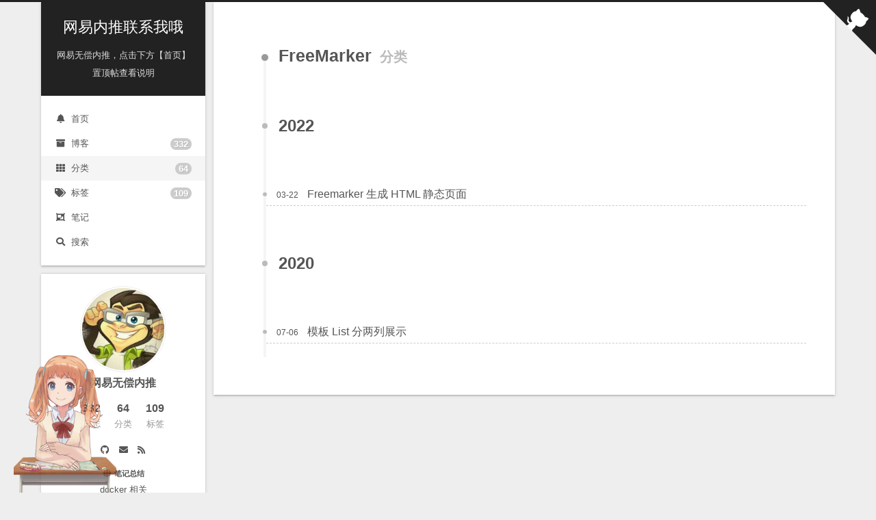

--- FILE ---
content_type: text/html; charset=utf-8
request_url: https://jueee.github.io/categories/Apache/FreeMarker/
body_size: 7087
content:
<!DOCTYPE html>
<html lang="zh-CN">
<head>
  <meta charset="UTF-8">
<meta name="viewport" content="width=device-width, initial-scale=1, maximum-scale=2">
<meta name="theme-color" content="#222">
<meta name="generator" content="Hexo 5.2.0">
  <link rel="apple-touch-icon" sizes="180x180" href="/images/apple-touch-icon-next.png">
  <link rel="icon" type="image/png" sizes="32x32" href="/images/basic/jue.ico">
  <link rel="icon" type="image/png" sizes="16x16" href="/images/basic/jue.ico">
  <link rel="mask-icon" href="/images/logo.svg" color="#222">
  <meta name="google-site-verification" content="EOcKnfaSWdV1p3pQylUZvIx2N977P3HKwO8tQCXWxUQ">
  <meta name="msvalidate.01" content="8093694B5A8E701B8D5816675F84CFFB">
  <meta name="yandex-verification" content="80b9fef9aaa59a29">
  <meta name="baidu-site-verification" content="CKhNUxDRh21xsFP3">

<link rel="stylesheet" href="/css/main.css">



<link rel="stylesheet" href="//cdn.jsdelivr.net/npm/@fortawesome/fontawesome-free@5/css/all.min.css">
  <link rel="stylesheet" href="//cdn.jsdelivr.net/npm/animate.css@3.1.1/animate.min.css">
  <link rel="stylesheet" href="//cdn.jsdelivr.net/npm/nprogress@0.2.0/nprogress.css">
  <script src="//cdn.jsdelivr.net/npm/nprogress@0.2.0/nprogress.js"></script>

<script class="hexo-configurations">
    var NexT = window.NexT || {};
    var CONFIG = {"hostname":"jueee.github.io","root":"/","scheme":"Gemini","version":"8.0.1","exturl":true,"sidebar":{"position":"left","display":"post","padding":18,"offset":12},"copycode":true,"bookmark":{"enable":false,"color":"#222","save":"auto"},"fancybox":false,"mediumzoom":true,"lazyload":false,"pangu":false,"comments":{"style":"tabs","active":"gitalk","storage":true,"lazyload":false,"nav":{"gitalk":{"text":"登录 GitHub 评论","order":1},"valine":{"text":"不登录进行评论","order":2}},"activeClass":"gitalk"},"motion":{"enable":true,"async":false,"transition":{"post_block":"fadeIn","post_header":"fadeInDown","post_body":"fadeInDown","coll_header":"fadeInLeft","sidebar":"fadeInUp"}},"prism":false,"i18n":{"placeholder":"搜索...","empty":"没有找到任何搜索结果：${query}","hits_time":"找到 ${hits} 个搜索结果（用时 ${time} 毫秒）","hits":"找到 ${hits} 个搜索结果"},"path":"search.json","localsearch":{"enable":true,"trigger":"auto","top_n_per_article":1,"unescape":false,"preload":false}};
  </script>

  <meta property="og:type" content="website">
<meta property="og:title" content="网易内推联系我哦">
<meta property="og:url" content="https://jueee.github.io/categories/Apache/FreeMarker/index.html">
<meta property="og:site_name" content="网易内推联系我哦">
<meta property="og:locale" content="zh_CN">
<meta property="article:author" content="网易无偿内推">
<meta property="article:tag" content="Hexo, NexT">
<meta name="twitter:card" content="summary">


<link rel="canonical" href="https://jueee.github.io/categories/Apache/FreeMarker/">


<script data-pjax class="page-configurations">
  // https://hexo.io/docs/variables.html
  CONFIG.page = {
    sidebar: "",
    isHome : false,
    isPost : false,
    lang   : 'zh-CN'
  };
</script>

  <title>分类: FreeMarker | 网易内推联系我哦</title>
  
    <script async src="https://www.googletagmanager.com/gtag/js?id=UA-175024528-1"></script>
    <script data-pjax>
      if (CONFIG.hostname === location.hostname) {
        window.dataLayer = window.dataLayer || [];
        function gtag(){dataLayer.push(arguments);}
        gtag('js', new Date());
        gtag('config', 'UA-175024528-1');
      }
    </script>


  <script data-pjax>
    var _hmt = _hmt || [];
    (function() {
      var hm = document.createElement("script");
      hm.src = "https://hm.baidu.com/hm.js?d11c8b9bc802239c2cc46ff39d3faf79";
      var s = document.getElementsByTagName("script")[0];
      s.parentNode.insertBefore(hm, s);
    })();
  </script>




  <noscript>
  <style>
  body { margin-top: 2rem; }

  .use-motion .menu-item,
  .use-motion .sidebar,
  .use-motion .post-block,
  .use-motion .pagination,
  .use-motion .comments,
  .use-motion .post-header,
  .use-motion .post-body,
  .use-motion .collection-header {
    visibility: visible;
  }

  .use-motion .header,
  .use-motion .site-brand-container .toggle,
  .use-motion .footer { opacity: initial; }

  .use-motion .site-title,
  .use-motion .site-subtitle,
  .use-motion .custom-logo-image {
    opacity: initial;
    top: initial;
  }

  .use-motion .logo-line {
    transform: scaleX(1);
  }

  .search-pop-overlay, .sidebar-nav { display: none; }
  .sidebar-panel { display: block; }
  </style>
</noscript>

<link rel="alternate" href="/atom.xml" title="网易内推联系我哦" type="application/atom+xml">
</head>

<body itemscope itemtype="http://schema.org/WebPage" class="use-motion">
  <div class="headband"></div>

  <main class="main">
    <header class="header" itemscope itemtype="http://schema.org/WPHeader">
      <div class="header-inner"><div class="site-brand-container">
  <div class="site-nav-toggle">
    <div class="toggle" aria-label="切换导航栏">
        <span class="toggle-line"></span>
        <span class="toggle-line"></span>
        <span class="toggle-line"></span>
    </div>
  </div>

  <div class="site-meta">

    <a href="/" class="brand" rel="start">
      <i class="logo-line"></i>
      <h1 class="site-title">网易内推联系我哦</h1>
      <i class="logo-line"></i>
    </a>
      <p class="site-subtitle" itemprop="description">网易无偿内推，点击下方【首页】置顶帖查看说明</p>
  </div>

  <div class="site-nav-right">
    <div class="toggle popup-trigger">
        <i class="fa fa-search fa-fw fa-lg"></i>
    </div>
  </div>
</div>



<nav class="site-nav">
  <ul class="main-menu menu">
        <li class="menu-item menu-item-home">

    <a href="/" rel="section"><i class="fa fa-bell fa-fw"></i>首页</a>

  </li>
        <li class="menu-item menu-item-archives">

    <a href="/archives/" rel="section"><i class="fa fa-archive fa-fw"></i>博客<span class="badge">332</span></a>

  </li>
        <li class="menu-item menu-item-categories">

    <a href="/categories" rel="section"><i class="fa fa-fw fa-th fa-fw"></i>分类<span class="badge">64</span></a>

  </li>
        <li class="menu-item menu-item-tags">

    <a href="/tags" rel="section"><i class="fa fa-fw fa-tags fa-fw"></i>标签<span class="badge">109</span></a>

  </li>
        <li class="menu-item menu-item-nodes">

    <a href="/nodes" rel="section"><i class="fa fa-object-group fa-fw"></i>笔记</a>

  </li>
      <li class="menu-item menu-item-search">
        <a role="button" class="popup-trigger"><i class="fa fa-search fa-fw"></i>搜索
        </a>
      </li>
  </ul>
</nav>



  <div class="search-pop-overlay">
    <div class="popup search-popup">
        <div class="search-header">
  <span class="search-icon">
    <i class="fa fa-search"></i>
  </span>
  <div class="search-input-container">
    <input autocomplete="off" autocapitalize="off" maxlength="80"
           placeholder="搜索..." spellcheck="false"
           type="search" class="search-input">
  </div>
  <span class="popup-btn-close">
    <i class="fa fa-times-circle"></i>
  </span>
</div>
<div class="search-result-container no-result">
  <div class="search-result-icon">
    <i class="fa fa-spinner fa-pulse fa-5x"></i>
  </div>
</div>

    </div>
  </div>

</div>
        
  
  <div class="toggle sidebar-toggle">
    <span class="toggle-line"></span>
    <span class="toggle-line"></span>
    <span class="toggle-line"></span>
  </div>

  <aside class="sidebar">

    <div class="sidebar-inner sidebar-overview-active">
      <ul class="sidebar-nav">
        <li class="sidebar-nav-toc">
          文章目录
        </li>
        <li class="sidebar-nav-overview">
          站点概览
        </li>
      </ul>

      <!--noindex-->
      <section class="post-toc-wrap sidebar-panel">
      </section>
      <!--/noindex-->

      <section class="site-overview-wrap sidebar-panel">
        <div class="site-author site-overview-item animated" itemprop="author" itemscope itemtype="http://schema.org/Person">
    <img class="site-author-image" itemprop="image" alt="网易无偿内推"
      src="/images/basic/logo.jpg">
  <p class="site-author-name" itemprop="name">网易无偿内推</p>
  <div class="site-description" itemprop="description"></div>
</div>
<div class="site-state-wrap site-overview-item animated">
  <nav class="site-state">
      <div class="site-state-item site-state-posts">
          <a href="/archives/">
        
          <span class="site-state-item-count">332</span>
          <span class="site-state-item-name">日志</span>
        </a>
      </div>
      <div class="site-state-item site-state-categories">
            <a href="/categories">
          
        <span class="site-state-item-count">64</span>
        <span class="site-state-item-name">分类</span></a>
      </div>
      <div class="site-state-item site-state-tags">
            <a href="/tags">
          
        <span class="site-state-item-count">109</span>
        <span class="site-state-item-name">标签</span></a>
      </div>
  </nav>
</div>
  <div class="links-of-author site-overview-item animated">
      <span class="links-of-author-item">
        <span class="exturl" data-url="aHR0cHM6Ly9naXRodWIuY29tL0p1ZWVl" title="GitHub → https:&#x2F;&#x2F;github.com&#x2F;Jueee"><i class="fab fa-github fa-fw"></i></span>
      </span>
      <span class="links-of-author-item">
        <span class="exturl" data-url="bWFpbHRvOmhlbGxvanVlQGZveG1haWwuY29t" title="E-Mail → mailto:hellojue@foxmail.com"><i class="fa fa-envelope fa-fw"></i></span>
      </span>
      <span class="links-of-author-item">
        <a href="/atom.xml" title="RSS → &#x2F;atom.xml"><i class="fa fa-rss fa-fw"></i></a>
      </span>
  </div>


  <div class="links-of-blogroll site-overview-item animated">
    <div class="links-of-blogroll-title"><i class="fa fa-globe fa-fw"></i>
      笔记总结
    </div>
    <ul class="links-of-blogroll-list">
        <li class="links-of-blogroll-item">
          <a href="https://jueee.github.io/docker-doc/" title="https:&#x2F;&#x2F;jueee.github.io&#x2F;docker-doc&#x2F;">docker 相关</a>
        </li>
        <li class="links-of-blogroll-item">
          <a href="https://jueee.github.io/kubernetes-doc/" title="https:&#x2F;&#x2F;jueee.github.io&#x2F;kubernetes-doc&#x2F;">kubernetes 相关</a>
        </li>
        <li class="links-of-blogroll-item">
          <a href="https://jueee.github.io/design-patterns/" title="https:&#x2F;&#x2F;jueee.github.io&#x2F;design-patterns&#x2F;">设计模式相关</a>
        </li>
        <li class="links-of-blogroll-item">
          <a href="https://jueee.github.io/effective-Java/" title="https:&#x2F;&#x2F;jueee.github.io&#x2F;effective-Java&#x2F;">Effective Java</a>
        </li>
        <li class="links-of-blogroll-item">
          <a href="https://jueee.github.io/ConcurrencyWithJava/" title="https:&#x2F;&#x2F;jueee.github.io&#x2F;ConcurrencyWithJava&#x2F;">Java 并发编程</a>
        </li>
        <li class="links-of-blogroll-item">
          <a href="https://jueee.github.io/JavaTestDrivenDev/" title="https:&#x2F;&#x2F;jueee.github.io&#x2F;JavaTestDrivenDev&#x2F;">Java 测试驱动开发</a>
        </li>
        <li class="links-of-blogroll-item">
          <a href="https://jueee.github.io/Java8Lambdas/" title="https:&#x2F;&#x2F;jueee.github.io&#x2F;Java8Lambdas&#x2F;">Java 8 函数式编程</a>
        </li>
    </ul>
  </div>

      </section>
    </div>
  </aside>
  <div class="sidebar-dimmer"></div>


    </header>

    
  <div class="back-to-top">
    <i class="fa fa-arrow-up"></i>
    <span>0%</span>
  </div>

  <span class="exturl github-corner" data-url="aHR0cHM6Ly9naXRodWIuY29tL0p1ZWVlLw==" title="Fork me on GitHub" aria-label="Fork me on GitHub"><svg width="80" height="80" viewBox="0 0 250 250" aria-hidden="true"><path d="M0,0 L115,115 L130,115 L142,142 L250,250 L250,0 Z"></path><path d="M128.3,109.0 C113.8,99.7 119.0,89.6 119.0,89.6 C122.0,82.7 120.5,78.6 120.5,78.6 C119.2,72.0 123.4,76.3 123.4,76.3 C127.3,80.9 125.5,87.3 125.5,87.3 C122.9,97.6 130.6,101.9 134.4,103.2" fill="currentColor" style="transform-origin: 130px 106px;" class="octo-arm"></path><path d="M115.0,115.0 C114.9,115.1 118.7,116.5 119.8,115.4 L133.7,101.6 C136.9,99.2 139.9,98.4 142.2,98.6 C133.8,88.0 127.5,74.4 143.8,58.0 C148.5,53.4 154.0,51.2 159.7,51.0 C160.3,49.4 163.2,43.6 171.4,40.1 C171.4,40.1 176.1,42.5 178.8,56.2 C183.1,58.6 187.2,61.8 190.9,65.4 C194.5,69.0 197.7,73.2 200.1,77.6 C213.8,80.2 216.3,84.9 216.3,84.9 C212.7,93.1 206.9,96.0 205.4,96.6 C205.1,102.4 203.0,107.8 198.3,112.5 C181.9,128.9 168.3,122.5 157.7,114.1 C157.9,116.9 156.7,120.9 152.7,124.9 L141.0,136.5 C139.8,137.7 141.6,141.9 141.8,141.8 Z" fill="currentColor" class="octo-body"></path></svg></span>

<noscript>
  <div class="noscript-warning">Theme NexT works best with JavaScript enabled</div>
</noscript>


    <div class="main-inner category posts-collapse">
      

      

  
  
  
  <div class="post-block">
    <div class="post-content">
      <div class="collection-title">
        <h2 class="collection-header">FreeMarker
          <small>分类</small>
        </h2>
      </div>

      
    <div class="collection-year">
      <span class="collection-header">2022</span>
    </div>

  <article itemscope itemtype="http://schema.org/Article">
    <header class="post-header">
      <div class="post-meta-container">
        <time itemprop="dateCreated"
              datetime="2022-03-22T00:00:00Z"
              content="2022-03-22">
          03-22
        </time>
      </div>

      <div class="post-title">
          <a class="post-title-link" href="/2022/03/2022-03-22-Freemarker%E7%94%9F%E6%88%90HTML%E9%9D%99%E6%80%81%E9%A1%B5%E9%9D%A2/" itemprop="url">
            <span itemprop="name">Freemarker 生成 HTML 静态页面</span>
          </a>
      </div>

      
    </header>
  </article>
    <div class="collection-year">
      <span class="collection-header">2020</span>
    </div>

  <article itemscope itemtype="http://schema.org/Article">
    <header class="post-header">
      <div class="post-meta-container">
        <time itemprop="dateCreated"
              datetime="2020-07-06T00:00:00Z"
              content="2020-07-06">
          07-06
        </time>
      </div>

      <div class="post-title">
          <a class="post-title-link" href="/2020/07/2020-07-06-%E6%A8%A1%E6%9D%BFList%E5%88%86%E4%B8%A4%E5%88%97%E5%B1%95%E7%A4%BA/" itemprop="url">
            <span itemprop="name">模板 List 分两列展示</span>
          </a>
      </div>

      
    </header>
  </article>

    </div>
  </div>
  
  
  

  



      

<script>
  window.addEventListener('tabs:register', () => {
    let { activeClass } = CONFIG.comments;
    if (CONFIG.comments.storage) {
      activeClass = localStorage.getItem('comments_active') || activeClass;
    }
    if (activeClass) {
      const activeTab = document.querySelector(`a[href="#comment-${activeClass}"]`);
      if (activeTab) {
        activeTab.click();
      }
    }
  });
  if (CONFIG.comments.storage) {
    window.addEventListener('tabs:click', event => {
      if (!event.target.matches('.tabs-comment .tab-content .tab-pane')) return;
      const commentClass = event.target.classList[1];
      localStorage.setItem('comments_active', commentClass);
    });
  }
</script>

    </div>
  </main>

  <footer class="footer">
    <div class="footer-inner">
      

      

<div class="copyright">
  
  &copy; 2020 – 
  <span itemprop="copyrightYear">2026</span>
  <span class="with-love">
    <i class="fa fa-heart"></i>
  </span>
  <span class="author" itemprop="copyrightHolder">Jueee/Yongqiang Wei</span>
</div>
<div class="busuanzi-count">
    <span class="post-meta-item" id="busuanzi_container_site_uv" style="display: none;">
      <span class="post-meta-item-icon">
        <i class="fa fa-user"></i>
      </span>
      <span class="site-uv" title="总访客量">
        <span id="busuanzi_value_site_uv"></span>
      </span>
    </span>
    <span class="post-meta-item" id="busuanzi_container_site_pv" style="display: none;">
      <span class="post-meta-item-icon">
        <i class="fa fa-eye"></i>
      </span>
      <span class="site-pv" title="总访问量">
        <span id="busuanzi_value_site_pv"></span>
      </span>
    </span>
</div><div class="footer-custom">
  <div class="powered-by">由 <a href="https://github.com/next-theme/theme-next-docs" class="theme-link" rel="noopener" target="_blank">Hexo</a> v8.0.0 驱动</div>
</div>

    </div>
  </footer>

  
  <script src="//cdn.jsdelivr.net/npm/animejs@3/lib/anime.min.js"></script>
  <script src="//cdn.jsdelivr.net/npm/@next-theme/pjax@0.4.0/pjax.min.js"></script>
  <script src="//cdn.jsdelivr.net/npm/medium-zoom@1.0.6/dist/medium-zoom.min.js"></script>
<script src="/js/utils.js"></script><script src="/js/motion.js"></script><script src="/js/next-boot.js"></script>
  <script>
var pjax = new Pjax({
  selectors: [
    'head title',
    '.page-configurations',
    '.main-inner',
    '.post-toc-wrap',
    '.languages',
    '.pjax'
  ],
  analytics: false,
  cacheBust: false,
  scrollRestoration: false,
  scrollTo: !CONFIG.bookmark.enable
});

document.addEventListener('pjax:success', () => {
  pjax.executeScripts(document.querySelectorAll('script[data-pjax], .pjax script'));
  NexT.boot.refresh();
  // Define Motion Sequence & Bootstrap Motion.
  if (CONFIG.motion.enable) {
    NexT.motion.integrator
      .init()
      .add(NexT.motion.middleWares.subMenu)
      .add(NexT.motion.middleWares.postList)
      .bootstrap();
  }
  const hasTOC = document.querySelector('.post-toc');
  document.querySelector('.sidebar-inner').classList.toggle('sidebar-nav-active', hasTOC);
  document.querySelector(hasTOC ? '.sidebar-nav-toc' : '.sidebar-nav-overview').click();
  NexT.utils.updateSidebarPosition();
});
</script>


  
  <script data-pjax>
    (function(){
      var bp = document.createElement('script');
      var curProtocol = window.location.protocol.split(':')[0];
      bp.src = (curProtocol === 'https') ? 'https://zz.bdstatic.com/linksubmit/push.js' : 'http://push.zhanzhang.baidu.com/push.js';
      var s = document.getElementsByTagName("script")[0];
      s.parentNode.insertBefore(bp, s);
    })();
  </script>




  <script src="/js/local-search.js"></script>










<script data-pjax>
if (document.querySelectorAll('.mermaid').length) {
  NexT.utils.getScript('//cdn.jsdelivr.net/npm/mermaid@8.8.0/dist/mermaid.min.js', () => {
    mermaid.init({
      theme    : 'forest',
      logLevel : 3,
      flowchart: { curve     : 'linear' },
      gantt    : { axisFormat: '%m/%d/%Y' },
      sequence : { actorMargin: 50 }
    }, '.mermaid');
  }, window.mermaid);
}
</script>



  <script>
    NProgress.configure({
      showSpinner: true
    });
    NProgress.start();
    document.addEventListener('readystatechange', () => {
      if (document.readyState === 'interactive') {
        NProgress.inc(0.8);
      }
      if (document.readyState === 'complete') {
        NProgress.done();
      }
    });
    document.addEventListener('pjax:send', () => {
      NProgress.start();
    });
    document.addEventListener('pjax:success', () => {
      NProgress.done();
    });
  </script>


  
  <script data-pjax async src="https://busuanzi.ibruce.info/busuanzi/2.3/busuanzi.pure.mini.js"></script>








    <div class="pjax">
  

  
      <script>
  if (typeof MathJax === 'undefined') {
    window.MathJax = {
      tex: {
        inlineMath: {'[+]': [['$', '$']]},
        tags: 'ams'
      },
      options: {
        renderActions: {
          findScript: [10, doc => {
            document.querySelectorAll('script[type^="math/tex"]').forEach(node => {
              const display = !!node.type.match(/; *mode=display/);
              const math = new doc.options.MathItem(node.textContent, doc.inputJax[0], display);
              const text = document.createTextNode('');
              node.parentNode.replaceChild(text, node);
              math.start = {node: text, delim: '', n: 0};
              math.end = {node: text, delim: '', n: 0};
              doc.math.push(math);
            });
          }, '', false],
          insertedScript: [200, () => {
            document.querySelectorAll('mjx-container').forEach(node => {
              const target = node.parentNode;
              if (target.nodeName.toLowerCase() === 'li') {
                target.parentNode.classList.add('has-jax');
              }
            });
          }, '', false]
        }
      }
    };
    const script = document.createElement('script');
    script.src = '//cdn.jsdelivr.net/npm/mathjax@3.1.2/es5/tex-mml-chtml.js';
    script.defer = true;
    document.head.appendChild(script);
  } else {
    MathJax.startup.document.state(0);
    MathJax.typesetClear();
    MathJax.texReset();
    MathJax.typeset();
  }
</script>

    

  


<script>
NexT.utils.loadComments('#valine-comments', () => {
  NexT.utils.getScript('//cdn.jsdelivr.net/npm/valine@1.4.14/dist/Valine.min.js', () => {
    new Valine(Object.assign({"enable":true,"appId":"p5BeaWTTwjpAjNFu85LdGhaE-gzGzoHsz","appKey":"UjjFeqPU2GMhIUJUYBh16SE0","serverURLs":"https://p5beawtt.lc-cn-n1-shared.com","placeholder":"Just go go","avatar":"mm","meta":["nick","mail","link"],"pageSize":10,"lang":null,"visitor":false,"comment_count":true,"recordIP":false,"enableQQ":false,"requiredFields":[]}, {
      el: '#valine-comments',
      path: "/categories/Apache/FreeMarker/",
      serverURLs: "https://p5beawtt.lc-cn-n1-shared.com"
    }));
  }, window.Valine);
});
</script>

    </div>
<script src="/live2dw/lib/L2Dwidget.min.js?094cbace49a39548bed64abff5988b05"></script><script>L2Dwidget.init({"model":{"scale":1,"hHeadPos":0.5,"vHeadPos":0.618},"display":{"superSample":2,"width":150,"height":300,"position":"left","hOffset":20,"vOffset":-20},"mobile":{"show":true,"scale":0.5},"react":{"opacity":0.8},"log":false,"pluginJsPath":"lib/","pluginModelPath":"assets/","pluginRootPath":"live2dw/","tagMode":false});</script></body>
</html>


--- FILE ---
content_type: application/javascript; charset=utf-8
request_url: https://jueee.github.io/js/motion.js
body_size: 466
content:
/* global NexT, CONFIG */

NexT.motion = {};

NexT.motion.integrator = {
  queue: [],
  init : function() {
    this.queue = [];
    return this;
  },
  add: function(fn) {
    const sequence = fn();
    if (CONFIG.motion.async) this.queue.push(sequence);
    else this.queue = this.queue.concat(sequence);
    return this;
  },
  bootstrap: function() {
    if (!CONFIG.motion.async) this.queue = [this.queue];
    this.queue.forEach(sequence => {
      const timeline = window.anime.timeline({
        duration: 200,
        easing  : 'linear'
      });
      sequence.forEach(item => {
        if (item.deltaT) timeline.add(item, item.deltaT);
        else timeline.add(item);
      });
    });
  }
};

NexT.motion.middleWares = {
  header: function() {
    const sequence = [];

    function getMistLineSettings(targets) {
      sequence.push({
        targets,
        scaleX  : [0, 1],
        duration: 500,
        deltaT  : '-=200'
      });
    }

    function pushToSequence(targets, sequenceQueue = false) {
      sequence.push({
        targets,
        opacity: 1,
        top    : 0,
        deltaT : sequenceQueue ? '-=200' : '-=0'
      });
    }

    pushToSequence('.header');
    CONFIG.scheme === 'Mist' && getMistLineSettings('.logo-line');
    CONFIG.scheme === 'Muse' && pushToSequence('.custom-logo-image');
    pushToSequence('.site-title');
    pushToSequence('.site-brand-container .toggle', true);
    pushToSequence('.site-subtitle');
    (CONFIG.scheme === 'Pisces' || CONFIG.scheme === 'Gemini') && pushToSequence('.custom-logo-image');

    document.querySelectorAll('.menu-item').forEach(targets => {
      sequence.push({
        targets,
        complete: () => targets.classList.add('animated', 'fadeInDown'),
        deltaT  : '-=200'
      });
    });

    return sequence;
  },

  subMenu: function() {
    const subMenuItem = document.querySelectorAll('.sub-menu .menu-item');
    if (subMenuItem.length > 0) {
      subMenuItem.forEach(element => {
        element.classList.add('animated');
      });
    }
    return [];
  },

  postList: function() {
    const sequence = [];
    const { post_block, post_header, post_body, coll_header } = CONFIG.motion.transition;

    function animate(animation, selector) {
      if (!animation) return;
      document.querySelectorAll(selector).forEach(targets => {
        sequence.push({
          targets,
          complete: () => targets.classList.add('animated', animation),
          deltaT  : '-=100'
        });
      });
    }

    animate(post_block, '.post-block, .pagination, .comments');
    animate(coll_header, '.collection-header');
    animate(post_header, '.post-header');
    animate(post_body, '.post-body');

    return sequence;
  },

  sidebar: function() {
    const sidebar = document.querySelector('.sidebar');
    const sidebarTransition = CONFIG.motion.transition.sidebar;
    // Only for Pisces | Gemini.
    if (sidebarTransition && (CONFIG.scheme === 'Pisces' || CONFIG.scheme === 'Gemini')) {
      return [{
        targets : sidebar,
        complete: () => sidebar.classList.add('animated', sidebarTransition)
      }];
    }
    return [];
  },

  footer: function() {
    return [{
      targets: document.querySelector('.footer'),
      opacity: 1
    }];
  }
};


--- FILE ---
content_type: application/javascript; charset=utf-8
request_url: https://jueee.github.io/js/utils.js
body_size: 4093
content:
/* global NexT, CONFIG */

HTMLElement.prototype.wrap = function(wrapper) {
  this.parentNode.insertBefore(wrapper, this);
  this.parentNode.removeChild(this);
  wrapper.appendChild(this);
};

// https://caniuse.com/#feat=mdn-api_element_classlist_replace
if (typeof DOMTokenList.prototype.replace !== 'function') {
  DOMTokenList.prototype.replace = function(remove, add) {
    this.remove(remove);
    this.add(add);
  };
}

NexT.utils = {

  /**
   * Wrap images with fancybox.
   */
  wrapImageWithFancyBox: function() {
    document.querySelectorAll('.post-body :not(a) > img, .post-body > img').forEach(element => {
      const $image = $(element);
      const imageLink = $image.attr('data-src') || $image.attr('src');
      const $imageWrapLink = $image.wrap(`<a class="fancybox fancybox.image" href="${imageLink}" itemscope itemtype="http://schema.org/ImageObject" itemprop="url"></a>`).parent('a');
      if ($image.is('.post-gallery img')) {
        $imageWrapLink.attr('data-fancybox', 'gallery').attr('rel', 'gallery');
      } else if ($image.is('.group-picture img')) {
        $imageWrapLink.attr('data-fancybox', 'group').attr('rel', 'group');
      } else {
        $imageWrapLink.attr('data-fancybox', 'default').attr('rel', 'default');
      }

      const imageTitle = $image.attr('title') || $image.attr('alt');
      if (imageTitle) {
        $imageWrapLink.append(`<p class="image-caption">${imageTitle}</p>`);
        // Make sure img title tag will show correctly in fancybox
        $imageWrapLink.attr('title', imageTitle).attr('data-caption', imageTitle);
      }
    });

    $.fancybox.defaults.hash = false;
    $('.fancybox').fancybox({
      loop   : true,
      helpers: {
        overlay: {
          locked: false
        }
      }
    });
  },

  registerExtURL: function() {
    document.querySelectorAll('span.exturl').forEach(element => {
      const link = document.createElement('a');
      // https://stackoverflow.com/questions/30106476/using-javascripts-atob-to-decode-base64-doesnt-properly-decode-utf-8-strings
      link.href = decodeURIComponent(atob(element.dataset.url).split('').map(c => {
        return '%' + ('00' + c.charCodeAt(0).toString(16)).slice(-2);
      }).join(''));
      link.rel = 'noopener external nofollow noreferrer';
      link.target = '_blank';
      link.className = element.className;
      link.title = element.title;
      link.innerHTML = element.innerHTML;
      element.parentNode.replaceChild(link, element);
    });
  },

  /**
   * One-click copy code support.
   */
  registerCopyCode: function() {
    let figure = document.querySelectorAll('figure.highlight');
    if (figure.length === 0) figure = document.querySelectorAll('pre');
    figure.forEach(element => {
      element.querySelectorAll('.code .line span').forEach(span => {
        span.classList.forEach(name => {
          span.classList.replace(name, `hljs-${name}`);
        });
      });
      if (!CONFIG.copycode) return;
      element.insertAdjacentHTML('beforeend', '<div class="copy-btn"><i class="fa fa-copy fa-fw"></i></div>');
      const button = element.querySelector('.copy-btn');
      button.addEventListener('click', () => {
        const lines = element.querySelector('.code') || element.querySelector('code');
        const code = lines.innerText;
        const ta = document.createElement('textarea');
        ta.style.top = window.scrollY + 'px'; // Prevent page scrolling
        ta.style.position = 'absolute';
        ta.style.opacity = '0';
        ta.readOnly = true;
        ta.value = code;
        document.body.append(ta);
        ta.select();
        ta.setSelectionRange(0, code.length);
        ta.readOnly = false;
        const result = document.execCommand('copy');
        button.querySelector('i').className = result ? 'fa fa-check-circle fa-fw' : 'fa fa-times-circle fa-fw';
        ta.blur(); // For iOS
        button.blur();
        document.body.removeChild(ta);
      });
      element.addEventListener('mouseleave', () => {
        setTimeout(() => {
          button.querySelector('i').className = 'fa fa-copy fa-fw';
        }, 300);
      });
    });
  },

  wrapTableWithBox: function() {
    document.querySelectorAll('table').forEach(element => {
      const box = document.createElement('div');
      box.className = 'table-container';
      element.wrap(box);
    });
  },

  registerVideoIframe: function() {
    document.querySelectorAll('iframe').forEach(element => {
      const supported = [
        'www.youtube.com',
        'player.vimeo.com',
        'player.youku.com',
        'player.bilibili.com',
        'www.tudou.com'
      ].some(host => element.src.includes(host));
      if (supported && !element.parentNode.matches('.video-container')) {
        const box = document.createElement('div');
        box.className = 'video-container';
        element.wrap(box);
        const width = Number(element.width);
        const height = Number(element.height);
        if (width && height) {
          box.style.paddingTop = (height / width * 100) + '%';
        }
      }
    });
  },

  registerScrollPercent: function() {
    const backToTop = document.querySelector('.back-to-top');
    const readingProgressBar = document.querySelector('.reading-progress-bar');
    // For init back to top in sidebar if page was scrolled after page refresh.
    window.addEventListener('scroll', () => {
      if (backToTop || readingProgressBar) {
        const contentHeight = document.body.scrollHeight - window.innerHeight;
        const scrollPercent = contentHeight > 0 ? Math.min(100 * window.scrollY / contentHeight, 100) : 0;
        if (backToTop) {
          backToTop.classList.toggle('back-to-top-on', Math.round(scrollPercent) >= 5);
          backToTop.querySelector('span').innerText = Math.round(scrollPercent) + '%';
        }
        if (readingProgressBar) {
          readingProgressBar.style.width = scrollPercent.toFixed(2) + '%';
        }
      }
      if (!Array.isArray(NexT.utils.sections)) return;
      let index = NexT.utils.sections.findIndex(element => {
        return element && element.getBoundingClientRect().top > 0;
      });
      if (index === -1) {
        index = NexT.utils.sections.length - 1;
      } else if (index > 0) {
        index--;
      }
      this.activateNavByIndex(index);
    });

    backToTop && backToTop.addEventListener('click', () => {
      window.anime({
        targets  : document.scrollingElement,
        duration : 500,
        easing   : 'linear',
        scrollTop: 0
      });
    });
  },

  /**
   * Tabs tag listener (without twitter bootstrap).
   */
  registerTabsTag: function() {
    // Binding `nav-tabs` & `tab-content` by real time permalink changing.
    document.querySelectorAll('.tabs ul.nav-tabs .tab').forEach(element => {
      element.addEventListener('click', event => {
        event.preventDefault();
        // Prevent selected tab to select again.
        if (element.classList.contains('active')) return;
        // Add & Remove active class on `nav-tabs` & `tab-content`.
        [...element.parentNode.children].forEach(target => {
          target.classList.toggle('active', target === element);
        });
        // https://stackoverflow.com/questions/20306204/using-queryselector-with-ids-that-are-numbers
        const tActive = document.getElementById(element.querySelector('a').getAttribute('href').replace('#', ''));
        [...tActive.parentNode.children].forEach(target => {
          target.classList.toggle('active', target === tActive);
        });
        // Trigger event
        tActive.dispatchEvent(new Event('tabs:click', {
          bubbles: true
        }));
      });
    });

    window.dispatchEvent(new Event('tabs:register'));
  },

  registerCanIUseTag: function() {
    // Get responsive height passed from iframe.
    window.addEventListener('message', ({ data }) => {
      if (typeof data === 'string' && data.includes('ciu_embed')) {
        const featureID = data.split(':')[1];
        const height = data.split(':')[2];
        document.querySelector(`iframe[data-feature=${featureID}]`).style.height = parseInt(height, 10) + 5 + 'px';
      }
    }, false);
  },

  registerActiveMenuItem: function() {
    document.querySelectorAll('.menu-item a[href]').forEach(target => {
      const isSamePath = target.pathname === location.pathname || target.pathname === location.pathname.replace('index.html', '');
      const isSubPath = !CONFIG.root.startsWith(target.pathname) && location.pathname.startsWith(target.pathname);
      target.classList.toggle('menu-item-active', target.hostname === location.hostname && (isSamePath || isSubPath));
    });
  },

  registerLangSelect: function() {
    const selects = document.querySelectorAll('.lang-select');
    selects.forEach(sel => {
      sel.value = CONFIG.page.lang;
      sel.addEventListener('change', () => {
        const target = sel.options[sel.selectedIndex];
        document.querySelectorAll('.lang-select-label span').forEach(span => {
          span.innerText = target.text;
        });
        // Disable Pjax to force refresh translation of menu item
        window.location.href = target.dataset.href;
      });
    });
  },

  registerSidebarTOC: function() {
    this.sections = [...document.querySelectorAll('.post-toc li a.nav-link')].map(element => {
      const target = document.getElementById(decodeURI(element.getAttribute('href')).replace('#', ''));
      // TOC item animation navigate.
      element.addEventListener('click', event => {
        event.preventDefault();
        const offset = target.getBoundingClientRect().top + window.scrollY;
        window.anime({
          targets  : document.scrollingElement,
          duration : 500,
          easing   : 'linear',
          scrollTop: offset + 10
        });
      });
      return target;
    });
  },

  activateNavByIndex: function(index) {
    const target = document.querySelectorAll('.post-toc li a.nav-link')[index];
    if (!target || target.classList.contains('active-current')) return;

    document.querySelectorAll('.post-toc .active').forEach(element => {
      element.classList.remove('active', 'active-current');
    });
    target.classList.add('active', 'active-current');
    let parent = target.parentNode;
    while (!parent.matches('.post-toc')) {
      if (parent.matches('li')) parent.classList.add('active');
      parent = parent.parentNode;
    }
    // Scrolling to center active TOC element if TOC content is taller then viewport.
    const tocElement = document.querySelector('.post-toc-wrap');
    window.anime({
      targets  : tocElement,
      duration : 200,
      easing   : 'linear',
      scrollTop: tocElement.scrollTop - (tocElement.offsetHeight / 2) + target.getBoundingClientRect().top - tocElement.getBoundingClientRect().top
    });
  },

  supportsPDFs: function() {
    const ua = navigator.userAgent;
    const isFirefoxWithPDFJS = ua.includes('irefox') && parseInt(ua.split('rv:')[1].split('.')[0], 10) > 18;
    const supportsPdfMimeType = typeof navigator.mimeTypes['application/pdf'] !== 'undefined';
    const isIOS = /iphone|ipad|ipod/i.test(ua.toLowerCase());
    return isFirefoxWithPDFJS || (supportsPdfMimeType && !isIOS);
  },

  getComputedStyle: function(element) {
    const clone = element.cloneNode(true);
    clone.style.position = 'absolute';
    clone.style.visibility = 'hidden';
    clone.style.display = 'block';
    element.parentNode.appendChild(clone);
    const height = clone.clientHeight;
    element.parentNode.removeChild(clone);
    return height;
  },

  /**
   * Init Sidebar & TOC inner dimensions on all pages and for all schemes.
   * Need for Sidebar/TOC inner scrolling if content taller then viewport.
   */
  initSidebarDimension: function() {
    const sidebarNav = document.querySelector('.sidebar-nav');
    const sidebarb2t = document.querySelector('.sidebar-inner .back-to-top');
    const sidebarNavHeight = sidebarNav ? sidebarNav.offsetHeight : 0;
    const sidebarb2tHeight = sidebarb2t ? sidebarb2t.offsetHeight : 0;
    const sidebarOffset = CONFIG.sidebar.offset || 12;
    let sidebarSchemePadding = (CONFIG.sidebar.padding * 2) + sidebarNavHeight + sidebarb2tHeight;
    if (CONFIG.scheme === 'Pisces' || CONFIG.scheme === 'Gemini') sidebarSchemePadding += sidebarOffset * 2;
    // Initialize Sidebar & TOC Height.
    const sidebarWrapperHeight = document.body.offsetHeight - sidebarSchemePadding + 'px';
    document.documentElement.style.setProperty('--sidebar-wrapper-height', sidebarWrapperHeight);
  },

  updateSidebarPosition: function() {
    NexT.utils.initSidebarDimension();
    if (window.screen.width < 992 || CONFIG.scheme === 'Pisces' || CONFIG.scheme === 'Gemini') return;
    // Expand sidebar on post detail page by default, when post has a toc.
    const hasTOC = document.querySelector('.post-toc');
    let display = CONFIG.page.sidebar;
    if (typeof display !== 'boolean') {
      // There's no definition sidebar in the page front-matter.
      display = CONFIG.sidebar.display === 'always' || (CONFIG.sidebar.display === 'post' && hasTOC);
    }
    if (display) {
      window.dispatchEvent(new Event('sidebar:show'));
    }
  },

  getScript: function(url, callback, condition) {
    if (condition) {
      callback();
    } else {
      let script = document.createElement('script');
      script.onload = script.onreadystatechange = function(_, isAbort) {
        if (isAbort || !script.readyState || /loaded|complete/.test(script.readyState)) {
          script.onload = script.onreadystatechange = null;
          script = undefined;
          if (!isAbort && callback) setTimeout(callback, 0);
        }
      };
      script.src = url;
      document.head.appendChild(script);
    }
  },

  loadComments: function(selector, callback) {
    const element = document.querySelector(selector);
    if (!CONFIG.comments.lazyload || !element) {
      callback();
      return;
    }
    const intersectionObserver = new IntersectionObserver((entries, observer) => {
      const entry = entries[0];
      if (entry.isIntersecting) {
        callback();
        observer.disconnect();
      }
    });
    intersectionObserver.observe(element);
    return intersectionObserver;
  }
};
